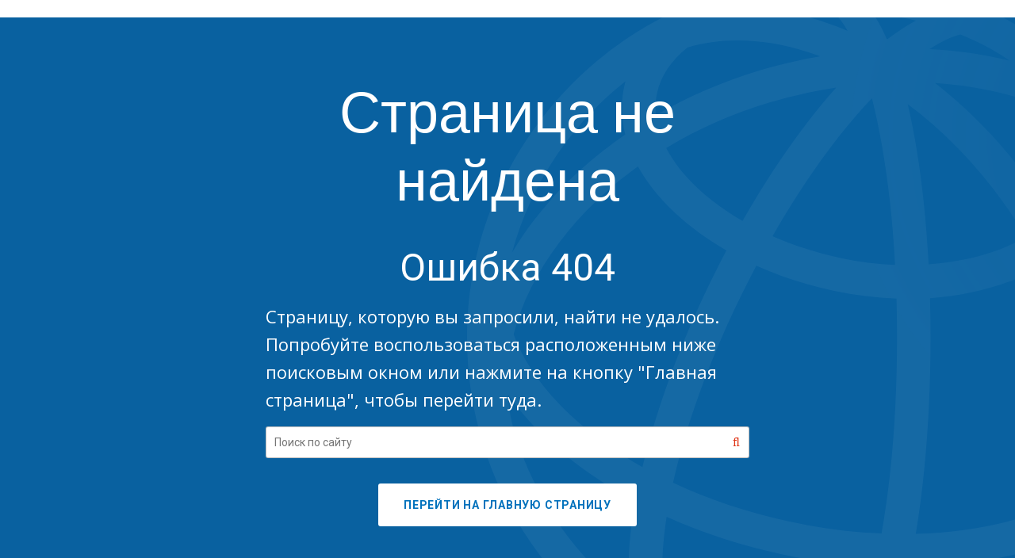

--- FILE ---
content_type: text/html;charset=utf-8
request_url: https://www.vsemirnyjbank.org/404_response.htm
body_size: 1557
content:

    


<!DOCTYPE html>
<html lang="ru">
<head>
     

<meta http-equiv="X-UA-Compatible" content="IE=edge" />
    <script defer="defer" type="text/javascript" src="https://rum.hlx.page/.rum/@adobe/helix-rum-js@%5E2/dist/micro.js" data-routing="env=prod,tier=publish,ams=World Bank"></script>
<link rel="shortcut icon" href="/content/dam/wbr-redesign/logos/wbg-favicon.png" type="image/png"/>
    <meta name="viewport" content="width=device-width"/>
    <meta charset="utf-8" />
    <title>Ошибка 404 - Страница не найдена</title>
    <meta name="keywords" content=""/>
    <meta name="description" content=""/> 
    <meta name="language" content="ru"/>
    <link rel="canonical" href='https://www.vsemirnyjbank.org/content/error/ru/404'/>
<script src="/etc.clientlibs/worldbankgroup/clientlibs/vendor/jquery.js"></script>
<link rel="stylesheet" href="/etc.clientlibs/worldbankgroup/clientlibs/clientlib-base.css" type="text/css">
<link rel="stylesheet" href="/etc.clientlibs/worldbankgroup/components/content/redesign_404/clientlibs/site.css" type="text/css">
</head>

<div class="wb_metadata">







</div>

  

<body>
    











<link rel="stylesheet" href="/etc.clientlibs/worldbankgroup/components/global/service/headerservice/clientlibs/site.css" type="text/css">
<header></header>
<script src="/etc.clientlibs/worldbankgroup/components/global/service/headerservice/clientlibs/site.js"></script>
 
<script>
        const headeroptions = {
            
			languageToggler: { default: false},
            
            languagecode: 'ru',
            enabletrendingdata: true,
			selector:'header',
			serviceEndpoint:'/wbg/aem/service/header/ru'
        };
		populateHeader(headeroptions);

    </script>
<main id="main">
    
<div class="par parsys"><div class="redesign_404 section"> 
 




 

 
 






<!--<test>-->



<div class="row full-row-gray-components" style="padding: 0px;">
    <div class="fullscreen-banner ">
        <div class="fullscreen-bg-image">
            <img src="/content/dam/Images/Full-Color-05.svg" class="img-responsive cover" title="" alt="">


            <div class="container lp__banner_container_overlay">
                <div class="row">
                    <div class="fullscreen-img-overlay left-align col-lg-6 col-md-8 col-sm-12 col-xs-12">                    
                        <div class="fullscreen-wrapper ">
                            <h1>Страница не найдена</h1>
                            <h2>Ошибка 404</h2>
                            
                            <p class="error-msg">Страницу, которую вы запросили, найти не удалось. Попробуйте воспользоваться расположенным ниже поисковым окном или нажмите на кнопку "Главная страница", чтобы перейти туда. </p>
                            
                             
                            
                            <div class="search-our-site">
                                <form name="404hiddensearch" id="404hiddensearchId" action="" method="get" style="display:none">
                                    <input id="404hiddensearch_id_txt" type="hidden" size="15" name="q" title="searchtexthidden"> 
                                </form>
                                <form class="input-group" name="search our site" action="" onsubmit="javascript:submit_404_form();" method="get">   
                                    <input type="search" placeholder="Поиск по сайту" class="search-input-field-1" name="qterm" aria-label="Search our site" id="search-our-site"> 
                                    <button type="submit" title="Search" class="submit-icon"><span class="sr-only" aria-hidden="true">Search button</span></button>
                                    <input type="hidden" name="lang_exact" value="English">
                                </form>
                            </div>

                            

                            <div class="back-home-btn">
                                <a href="https://www.vsemirnyjbank.org/" target="_blank" class="lp__btn lp__btn_md lp__solid_white_btn" role="button">ПЕРЕЙТИ НА ГЛАВНУЮ СТРАНИЦУ</a>
                            </div>
                        </div>                    
                    </div>
                </div>
            </div>      
        </div>
    </div>
</div>
</div>

</div>

</main>









<link rel="stylesheet" href="/etc.clientlibs/worldbankgroup/components/global/service/footerservice/clientlibs/site.css" type="text/css">
<footer id="wbg_service_ext_footer"></footer>
<script src="/etc.clientlibs/worldbankgroup/components/global/service/footerservice/clientlibs/site.js"></script>
 
<script>
        const footeroptions = {
            languagecode: 'ru',
			selector:'footer',
			serviceEndpoint:'/wbg/aem/service/footer/ru'
        };
		populateFooter(footeroptions);
 
    </script>



    <script src="/etc.clientlibs/worldbankgroup/clientlibs/clientlib-base.js"></script>

</body>    
</html>

--- FILE ---
content_type: text/css;charset=utf-8
request_url: https://www.vsemirnyjbank.org/etc.clientlibs/worldbankgroup/components/content/redesign_404/clientlibs/site.css
body_size: 586
content:
/* == Begin Menu-list SASS ==*/
.fullscreen-banner {
  position: relative; }
  .fullscreen-banner * {
    color: #ffffff; }
  .fullscreen-banner a.lp__solid_white_btn {
    color: #0071bc; }
    .fullscreen-banner a.lp__solid_white_btn:hover {
      color: #004c92; }
  .fullscreen-banner .fullscreen-bg-image {
    background-color: #0961A0;
    overflow: hidden;
    /*min-height: calc(100vh - 60px);*/ }
    @media (min-width: 991px) {
      .fullscreen-banner .fullscreen-bg-image {
        height: 650px; } }
    .fullscreen-banner .fullscreen-bg-image img.cover {
      -o-object-fit: cover;
      object-fit: cover;
      -o-object-position: center right;
      object-position: center right;
      float: right;
      height: 620px; }
      @media (min-width: 991px) {
        .fullscreen-banner .fullscreen-bg-image img.cover {
          height: 650px;
          margin-right: -220px; } }
  .fullscreen-banner .fullscreen-img-overlay {
    position: absolute;
    text-align: center;
    color: #ffffff;
    margin: 0 auto;
    top: 0;
    bottom: 0;
    padding: 32px 15px 32px 15px;
    left: 0px;
    right: 0px;
    display: block;
    height: 100%; }
    @media (min-width: 768px) {
      .fullscreen-banner .fullscreen-img-overlay {
        padding: 84px 15px 64px 15px; } }
    .fullscreen-banner .fullscreen-img-overlay img {
      margin-left: auto;
      margin-right: auto;
      margin-bottom: 32px; }
    .fullscreen-banner .fullscreen-img-overlay h1 {
      font-family: "AndesExtraLight", sans-serif;
      font-size: 56px;
      line-height: 64px;
      margin-bottom: 32px;
      font-weight: 100;
      padding: 0px; }
      @media (min-width: 768px) {
        .fullscreen-banner .fullscreen-img-overlay h1 {
          font-size: 72px;
          line-height: 86px; } }
    .fullscreen-banner .fullscreen-img-overlay h2 {
      font-weight: normal; }
    .fullscreen-banner .fullscreen-img-overlay .error {
      font-family: "Andes", sans-serif;
      font-size: 56px;
      line-height: 64px;
      margin: 0px 0px 8px 0px; }
    .fullscreen-banner .fullscreen-img-overlay .error-msg,
    .fullscreen-banner .fullscreen-img-overlay .error-info {
      font-family: "Open Sans", sans-serif;
      font-size: 22px;
      line-height: 35px;
      text-align: left;
      margin-bottom: 16px;
      font-weight: normal; }
    .fullscreen-banner .fullscreen-img-overlay .search-our-site {
      margin-bottom: 32px; }
    .fullscreen-banner .fullscreen-img-overlay .list-item {
      text-align: left; }
      .fullscreen-banner .fullscreen-img-overlay .list-item ul {
        padding-left: 0px;
        margin-bottom: 32px; }
        .fullscreen-banner .fullscreen-img-overlay .list-item ul li {
          font-size: 16px;
          line-height: 24px;
          margin-bottom: 8px;
          /*span {
                    display: table-cell;
                }*/ }
      .fullscreen-banner .fullscreen-img-overlay .list-item .refresh:before {
        font-family: 'FontAwesome';
        content: "\f021";
        font-size: 16px;
        line-height: 20px;
        color: #ffffff;
        margin-right: 8px; }
      .fullscreen-banner .fullscreen-img-overlay .list-item .try-again:before {
        font-family: 'FontAwesome';
        content: "\f017";
        font-size: 16px;
        line-height: 20px;
        color: #ffffff;
        margin-right: 8px; }
      .fullscreen-banner .fullscreen-img-overlay .list-item .email:before {
        font-family: 'FontAwesome';
        content: "\f003";
        font-size: 16px;
        line-height: 20px;
        color: #ffffff;
        margin-right: 8px; }
      .fullscreen-banner .fullscreen-img-overlay .list-item .email a {
        text-decoration: underline; }
        .fullscreen-banner .fullscreen-img-overlay .list-item .email a:hover {
          color: #ffffff;
          text-decoration: underline; }
    .fullscreen-banner .fullscreen-img-overlay.center-align * {
      text-align: center !important;
      }
    .fullscreen-banner .fullscreen-img-overlay.left-align {
      text-align: center !important; }

.search-our-site .search-input-field-1 {
  width: 100%;
  height: 40px;
  border: 0px;
  padding: 10px 64px 10px 10px;
  border-radius: 3px;
  color: rgba(0, 0, 0, 0.87);
  font-size: 14px;
  line-height: 22px;
  background-color: #ffffff;
  border: 1px solid rgba(0, 0, 0, 0.25);
  box-shadow: none; }

.search-our-site .submit-icon {
  position: absolute;
  top: 0px;
  padding: 6px 12px;
  height: 40px;
  background-color: transparent;
  border-top-right-radius: 3px;
  border-bottom-right-radius: 3px;
  right: 0px;
  border: 0px; }
  .search-our-site .submit-icon:before {
    font-family: 'FontAwesome';
    content: "\f002";
    color: #DF3416; }

/* == Begin Menu-list SASS ==*/
.dropdown-toggle:focus {
  outline: #996300 solid 2px;
  color: #002244; }

--- FILE ---
content_type: image/svg+xml
request_url: https://www.vsemirnyjbank.org/content/dam/Images/Full-Color-05.svg
body_size: 2799
content:
<?xml version="1.0" encoding="UTF-8"?>
<svg width="967px" height="796px" viewBox="0 0 967 796" version="1.1" xmlns="http://www.w3.org/2000/svg" xmlns:xlink="http://www.w3.org/1999/xlink">
    <!-- Generator: Sketch 63.1 (92452) - https://sketch.com -->
    <title>Logos/SVG/Globe only/Full Color Copy</title>
    <desc>Created with Sketch.</desc>
    <defs>
        <path d="M0,483.265306 C0,529.204082 6.59183673,573.612245 18.6326531,615.734694 C19.3469388,618.591837 20.0204082,621.408163 20.8571429,624.22449 C21.0408163,624.77551 21.2653061,625.244898 21.4897959,625.795918 C82.4489796,822.918367 266.408163,966.530612 483.285714,966.530612 C583.591837,966.530612 676.877551,935.795918 754.204082,883.265306 C754.979592,882.836735 755.755102,882.428571 756.469388,881.938776 C761.061224,878.816327 765.510204,875.530612 769.816327,872.102041 C858.755102,806.387755 924.408163,711 952.061224,600.632653 C953.612245,595.55102 954.959184,590.387755 956.102041,585.163265 C956.346939,583.938776 956.428571,582.714286 956.510204,581.489796 C963.061224,549.77551 966.55102,516.877551 966.55102,483.265306 C966.55102,418.040816 953.77551,354.734694 928.571429,295.163265 C923.734694,283.734694 910.55102,278.387755 899.122449,283.22449 C887.693878,288.040816 882.326531,301.244898 887.163265,312.673469 C910.020408,366.673469 921.591837,424.081633 921.591837,483.265306 C921.591837,519.530612 917.081633,554.77551 908.734694,588.489796 C902.102041,609.77551 890.408163,629.469388 874.306122,647.326531 C874.693878,639.693878 874.979592,631.979592 874.979592,624.122449 C875.163265,537.897959 851.306122,446.836735 807.081633,361.22449 C839.510204,333.367347 860.163265,298.979592 867.285714,260.489796 C869.55102,248.285714 861.469388,236.571429 849.265306,234.326531 C837.081633,232.020408 825.326531,240.122449 823.081633,252.346939 C818.387755,277.795918 805.183673,301.102041 784.489796,320.979592 C778.061224,310.326531 771.387755,299.816327 764.306122,289.428571 C724.857143,231.591837 677.979592,181.55102 626.673469,141.632653 C694.387755,146.081633 756.979592,162.489796 807.408163,190.653061 C815.306122,195.163265 825.816327,195.020408 833.183673,188.857143 C842.734694,180.938776 844,166.714286 836.040816,157.163265 C763.632653,55.8571429 638.387755,0 483.285714,0 C216.816327,0 0,216.795918 0,483.265306 M494.571429,65.8979592 C474.244898,58.1020408 454.122449,52.0816327 434.326531,47.755102 C450.22449,45.9795918 466.306122,44.9795918 482.653061,44.9591837 C490.306122,45.0612245 499.693878,54.2653061 509.55102,72.0612245 C504.571429,69.9183673 499.571429,67.8163265 494.571429,65.8979592 M543.285714,48.244898 C561.530612,50.2653061 580.959184,53.4081633 600.959184,58.0816327 C588.428571,64.7959184 575.44898,73.2244898 562.265306,83.3061224 C556.387755,70.0408163 550.061224,58.3265306 543.285714,48.244898 M619,96.3673469 C634.428571,86.3877551 648.612245,79.5306122 660.489796,76.6938776 C683.040816,85.7346939 705.387755,97.2653061 726.591837,111.857143 C692.591837,103.387755 656.428571,98.2040816 619,96.3673469 M254.306122,155.591837 C259.306122,132.285714 273.306122,111.428571 295.020408,94.2040816 C347.469388,78.5306122 408.510204,82.3061224 472.673469,105.795918 C445.673469,110.489796 418.693878,116.714286 392.040816,124.755102 C342.44898,139.632653 295.673469,159.959184 252.816327,184.693878 C251.836735,174.857143 252.306122,165.102041 254.306122,155.591837 M212.142857,139.265306 C211.510204,141.55102 210.857143,143.836735 210.367347,146.204082 C205.816327,167.408163 206.346939,189.122449 211.714286,210.693878 C163.326531,244.040816 121.265306,283.510204 87.7959184,327.836735 C77.5714286,341.326531 68.4489796,355.102041 60.1836735,368.959184 C85.0612245,276.918367 139.265306,196.836735 212.142857,139.265306 M308.816327,282.489796 C290.22449,265.102041 276.102041,246.938776 266.591837,228.714286 C308.714286,203.367347 355.326531,182.714286 404.979592,167.795918 C434.510204,158.918367 464.408163,152.326531 494.204082,147.77551 C451.163265,196 408.183673,257.265306 368.816327,326.44898 C346.326531,313.44898 326.122449,298.714286 308.816327,282.489796 M500.897959,376.163265 C468.367347,369.22449 437.44898,359.244898 408.979592,346.734694 C450.918367,273.367347 496.795918,209.571429 542.040816,162.142857 C556.183673,217.755102 568.040816,292.55102 573.040816,385.285714 C549.22449,384.326531 524.979592,381.326531 500.897959,376.163265 M590.020408,170.22449 C641.142857,208.265306 687.979592,257.346939 727.163265,314.755102 C734.591837,325.653061 741.591837,336.714286 748.265306,347.877551 C712.326531,368.632653 666.938776,381.040816 617.938776,384.530612 C613.77551,306.959184 604.591837,232.326531 590.020408,170.22449 M140.183673,587.959184 C102,552.653061 75.7346939,515.306122 62.3673469,478.204082 C72.9591837,436.612245 93.4693878,394.897959 123.673469,354.918367 C152.306122,317 187.918367,282.857143 228.77551,253.510204 C240.571429,274.816327 257.081633,295.612245 278.081633,315.326531 C298.061224,334.040816 321.367347,351 347.183673,365.836735 C340.081633,379.326531 333.102041,393.040816 326.326531,406.979592 C286.44898,488.693878 253.877551,576.367347 234.755102,655.938776 C199.306122,635.918367 167.387755,613.102041 140.183673,587.959184 M431.693878,729 C376.020408,717.061224 323.408163,699.387755 275.77551,677 C291.408163,606.632653 320.530612,521.346939 366.714286,426.693878 C373.408163,412.979592 380.265306,399.510204 387.265306,386.265306 C419.55102,400.755102 454.653061,412.265306 491.489796,420.122449 C519.489796,426.122449 547.44898,429.387755 574.877551,430.326531 C575.367347,447.183673 575.612245,464.571429 575.612245,482.489796 C575.612245,588.326531 567.142857,676.204082 554.938776,744.836735 C514.714286,743.102041 473.326531,737.877551 431.693878,729 M620.55102,482.489796 C620.55102,464.938776 620.306122,447.306122 619.795918,429.734694 C675.693878,426.020408 727.489796,411.489796 769.897959,387.102041 C809.122449,464.77551 830.204082,546.693878 830.021598,624.020408 C829.979592,646.428571 828.061224,667.734694 824.510204,687.836735 C804.306122,700.22449 781.081633,710.938776 754.918367,719.755102 C708.510204,735.367347 656.204082,743.897959 600.77551,745.326531 C614.122449,665.408163 620.55102,572.653061 620.55102,482.489796 M61.7959184,603.204082 C57.9591837,588.591837 55.5510204,573.714286 54.5714286,558.591837 C69.5714286,579.938776 87.877551,600.836735 109.653061,620.959184 C142.530612,651.346939 181.571429,678.530612 225.081633,701.836735 C216.204082,751.55102 213.693878,796.571429 219.326531,832.897959 C144.326531,776.163265 88.2244898,695.897959 61.7959184,603.204082 M293.571429,878.367347 C292.244898,877.285714 290.816327,876.265306 289.22449,875.489796 C264.244898,863.326531 254.163265,807.673469 267.163265,722.55102 C315.122449,744.102041 367.387755,761.183673 422.285714,772.918367 C463.897959,781.816327 505.367347,787.306122 545.897959,789.428571 C526.020408,875.836735 500.530612,921.183673 483.673469,921.183673 C482.571429,921.183673 481.55102,921.367347 480.510204,921.510204 C413.612245,921.061224 350.22449,905.673469 293.571429,878.367347 M592.244898,790.346939 C655.734694,789.571429 715.959184,780.285714 769.244898,762.367347 C782.673469,757.836735 795.44898,752.857143 807.591837,747.408163 C792.77551,783.653061 770.959184,813.836735 742.612245,836.326531 C686.571429,877.591837 620.44898,905.877551 548.673469,916.693878 C566.653061,885.653061 581.142857,841.836735 592.244898,790.346939" id="path-1"></path>
        <radialGradient cx="96.3184122%" cy="20.5401182%" fx="96.3184122%" fy="20.5401182%" r="104.73888%" gradientTransform="translate(0.963184,0.205401),scale(0.795918,1.000000),translate(-0.963184,-0.205401)" id="radialGradient-3">
            <stop stop-color="#FFFFFF" stop-opacity="0.4" offset="0%"></stop>
            <stop stop-color="#FFFFFF" stop-opacity="0.48" offset="9%"></stop>
            <stop stop-color="#FFFFFF" stop-opacity="0.69" offset="29%"></stop>
            <stop stop-color="#FFFFFF" offset="54%"></stop>
            <stop stop-color="#FFFFFF" offset="100%"></stop>
        </radialGradient>
    </defs>
    <g id="Page-1" stroke="none" stroke-width="1" fill="none" fill-rule="evenodd" opacity="0.05">
        <g id="Logos/SVG/Globe-only/Fade/White-Fade-to-transparency">
            <g id="Logos/SVG/WBG/Horizontal/Black" transform="translate(0.000000, -61.224490)">
                <g id="White-Gradient" transform="translate(0.000000, 7.334694)">
                    <mask id="mask-2" fill="white">
                        <use xlink:href="#path-1"></use>
                    </mask>
                    <use id="Mask" fill-opacity="0" fill="#FFFFFF" xlink:href="#path-1"></use>
                    <polygon fill="url(#radialGradient-3)" mask="url(#mask-2)" points="0 53.8897959 1000 53.8897959 1000 849.808163 0 849.808163"></polygon>
                </g>
            </g>
        </g>
    </g>
</svg>